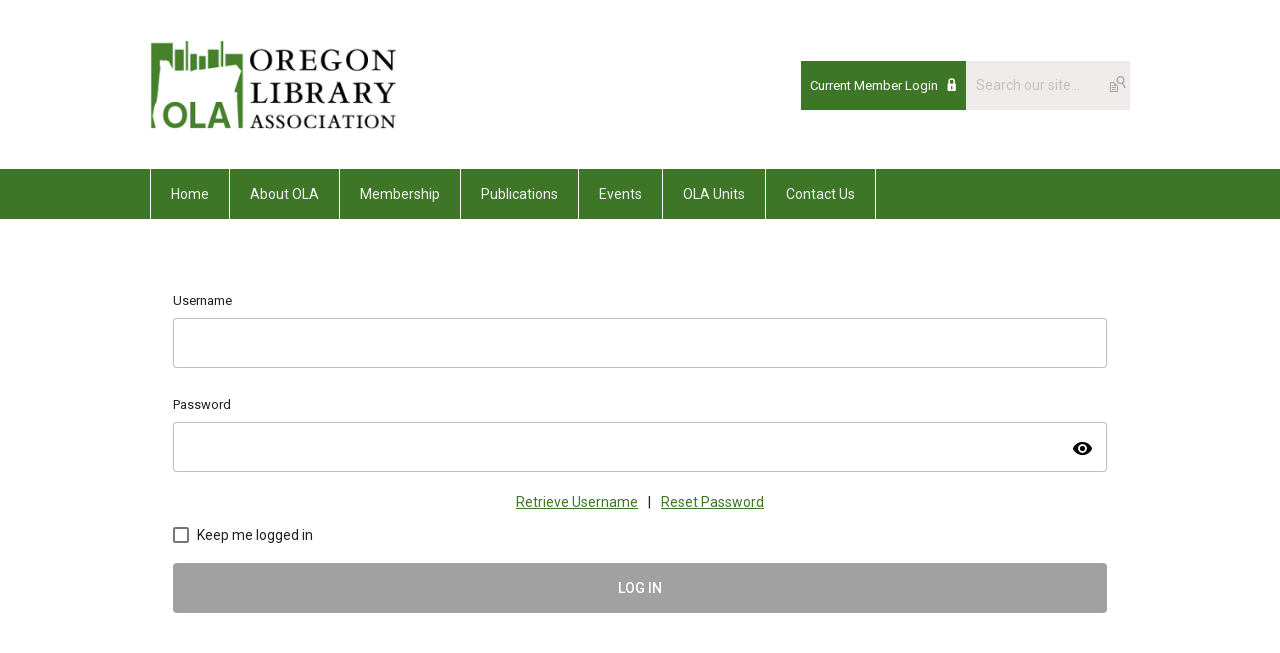

--- FILE ---
content_type: text/html; charset=utf-8
request_url: https://www.olaweb.org/index.php?option=com_mclogin&view=mclogin&return=aHR0cHM6Ly93d3cub2xhd2ViLm9yZy9vcmVnb24tbGlicmFyeS1hc3NvY2lhdGlvbi0tLWJvYXJkLW1vbnRobHktcmVwb3J0cy0yMDE2LTE3P3NlcnZJZD03NTU3
body_size: 4384
content:
<!DOCTYPE html PUBLIC "-//W3C//DTD XHTML 1.0 Transitional//EN" "http://www.w3.org/TR/xhtml1/DTD/xhtml1-transitional.dtd">
<html xmlns="http://www.w3.org/1999/xhtml" xml:lang="en-us" lang="en-us" >
<head>
<link rel="stylesheet" href="https://cdn.icomoon.io/2584/MCFrontEnd/style-cf.css?p279bq">
<link href='https://fonts.googleapis.com/css?family=Roboto:400,700' rel='stylesheet' type='text/css'>
  <meta http-equiv="content-type" content="text/html; charset=utf-8" />
  <meta name="robots" content="index, follow" />
  <meta name="keywords" content="" />
  <meta name="description" content="" />
  <meta name="generator" content="MemberClicks Content Management System" />
  <meta name="viewport" content="width=device-width, initial-scale=1" />
  <title>Oregon Library Association</title>
  <link href="/templates/marietta-jt/favicon.ico" rel="shortcut icon" type="image/x-icon" />
  <style type="text/css">
    ::-webkit-input-placeholder {color:inherit; opacity: 0.6}
    :-moz-placeholder {color:inherit;opacity:0.6}
    ::-moz-placeholder {color:inherit;opacity:0.6}
    :-ms-input-placeholder {color:inherit; opacity: 0.6}
  </style>
  <script type="text/javascript" src="https://www.olaweb.org/includes/js/jquery.min.js"></script>
  <script type="text/javascript" src="https://www.olaweb.org/includes/js/jquery-migrate.min.js"></script>
  <script type="text/javascript">
    (function($){
      jQuery.fn.extend({
        live: function (event, callback) {
          if (this.selector) {
            jQuery(document).on(event, this.selector, callback);
          }
        },
        curCSS : function (element, attrib, val){
          $(element).css(attrib, val);
        }
      })
    })(jQuery);
  </script>
  <script type="text/javascript">jQuery.noConflict();</script>
  <script type="text/javascript" src="https://www.olaweb.org/includes/js/jquery-ui-custom-elvn-fr.min.js"></script>
  <script type="text/javascript" src="https://www.olaweb.org/includes/js/jQueryUIDialogInclude.js"></script>
  <script type="text/javascript" src="https://www.olaweb.org/includes/js/jquery.dataTables.js"></script>
  <script type="text/javascript" src="https://www.olaweb.org/includes/js/jquery.tablednd-0.5.js"></script>
  <script type="text/javascript" src="https://www.olaweb.org/includes/js/json2.js"></script>
  <script type="text/javascript" src="/ui-v2/js/libs/underscore/underscore.js"></script>
  <link rel="stylesheet" href="https://www.olaweb.org/includes/css/themes/base/ui.all.css" type="text/css" />
  <link rel="stylesheet" href="https://www.olaweb.org/includes/css/jqueryui.css" type="text/css" />
  <link rel="stylesheet" href="https://www.olaweb.org/includes/css/system-messages.css" type="text/css" />
  <script type="text/javascript" src="/plugins/system/mtupgrade/mootools.js"></script>
  <script type="text/javascript" src="/includes/js/joomla.javascript.js"></script>
  <script type='text/javascript'>
/*<![CDATA[*/
	var jax_live_site = 'https://www.olaweb.org/index.php';
	var jax_site_type = '1.5';
	var jax_token_var = '618836f4fd98b8c5120461198ab8879c';
/*]]>*/
</script><script type="text/javascript" src="https://www.olaweb.org/plugins/system/pc_includes/ajax_1.3.js"></script>
  <link rel="stylesheet" href="/media/system/css/modal.css" type="text/css" />
  <script type="text/javascript" src="/media/system/js/modal.js"></script>
  <script type="text/javascript">
      window.addEvent("domready", function() {
          SqueezeBox.initialize({});
          $$("a.modal").each(function(el) {
              el.addEvent("click", function(e) {
                  new Event(e).stop();
                  SqueezeBox.fromElement(el);
              });
          });
      });
  </script>
  <script type="text/javascript">
    jQuery(document).ready(function() {
      var mcios = navigator.userAgent.toLowerCase().match(/(iphone|ipod|ipad)/);
      var supportsTouch = 'ontouchstart' in window || window.navigator.msMaxTouchPoints || navigator.userAgent.toLowerCase().match(/(iemobile)/);
      if (mcios) {
        jQuery('#bkg').addClass('mc-touch mc-ios');
      } else if (supportsTouch) {
        jQuery('#bkg').addClass('mc-touch non-ios');
      } else {
        jQuery('#bkg').addClass('mc-no-touch');
      }
      jQuery('#cToolbarNavList li:has(li)').addClass('parent');
    });
  </script>

<link rel="stylesheet" href="/templates/system/css/general.css" type="text/css"/>
<link rel="stylesheet" href="/jmc-assets/nivo-slider-css/nivo-slider.css" type="text/css" />
<link rel="stylesheet" href="/jmc-assets/nivo-slider-css/nivo-themes/mc01/mc01.css" type="text/css" />
<link rel="stylesheet" href="/jmc-assets/nivo-slider-css/nivo-themes/mc02/mc02.css" type="text/css" />
<link rel="stylesheet" href="/templates/marietta-jt/css/editor.css" type="text/css" />
<!--[if lte IE 8]>
    <link rel="stylesheet" type="text/css" href="/templates/marietta-jt/css/ie8.css" />
<![endif]-->
<script type="text/javascript" src="/jmc-assets/global-js/hoverIntent.js"></script>
<script type="text/javascript" src="/jmc-assets/global-js/jquery.nivo.slider.pack.js"></script>

<script type="text/javascript">
jQuery(function(){
    jQuery('.socnets ul > li > a > span').each(function() {
        var socnetText = jQuery(this).text().toLowerCase();
        jQuery(this).addClass('icon-'+socnetText);
        jQuery(this).parent('a').addClass(socnetText);
    });

    jQuery('a#menu-toggle').bind('click', function(){
            jQuery('#bkg').toggleClass('show-mobile');
    });

    jQuery('a#menu-toggle-x').bind('click', function(){
        jQuery('#bkg.show-mobile').toggleClass('show-mobile');
    });

    jQuery('div.site-overlay').bind('click',function(){
        jQuery('body.show-mobile').toggleClass('show-mobile');
    });

});
</script>
<script type="text/javascript">// <![CDATA[
jQuery(window).load(function() {
    jQuery('#slider').nivoSlider({
        effect: 'fade', // Nivo Slider - Specify sets like: 'fold,fade,sliceDown'
        slices: 9, // For slice animations
        boxCols: 9, // For box animations
        boxRows: 3, // For box animations
        animSpeed: 500, // Slide transition speed
        pauseTime: 10000, // How long each slide will show
        startSlide: 0, // Set starting Slide (0 index)
        directionNav: true, // Next & Prev navigation
        directionNavHide: true, // Only show on hover
        controlNav: false, // 1,2,3... navigation
        controlNavThumbs: false, // Use thumbnails for Control Nav
        pauseOnHover: false, // Stop animation while hovering
        manualAdvance: false, // Force manual transitions
        prevText: 'Prev', // Prev directionNav text
        nextText: 'Next', // Next directionNav text
        randomStart: false, // Start on a random slide
        beforeChange: function(){}, // Triggers before a slide transition
        afterChange: function(){}, // Triggers after a slide transition
        slideshowEnd: function(){}, // Triggers after all slides have been shown
        lastSlide: function(){}, // Triggers when last slide is shown
        afterLoad: function(){} // Triggers when slider has loaded
    });
});
// ]]></script>
<script type="text/javascript">// <![CDATA[
jQuery(window).load(function() {
    jQuery('#slider2').nivoSlider({
        effect: 'fade', // Nivo Slider - Specify sets like: 'fold,fade,sliceDown'
        slices: 9, // For slice animations
        boxCols: 9, // For box animations
        boxRows: 3, // For box animations
        animSpeed: 500, // Slide transition speed
        pauseTime: 13000, // How long each slide will show
        startSlide: 0, // Set starting Slide (0 index)
        directionNav: true, // Next & Prev navigation
        directionNavHide: true, // Only show on hover
        controlNav: false, // 1,2,3... navigation
        controlNavThumbs: false, // Use thumbnails for Control Nav
        pauseOnHover: false, // Stop animation while hovering
        manualAdvance: false, // Force manual transitions
        prevText: 'Prev', // Prev directionNav text
        nextText: 'Next', // Next directionNav text
        randomStart: false, // Start on a random slide
        beforeChange: function(){}, // Triggers before a slide transition
        afterChange: function(){}, // Triggers after a slide transition
        slideshowEnd: function(){}, // Triggers after all slides have been shown
        lastSlide: function(){}, // Triggers when last slide is shown
        afterLoad: function(){} // Triggers when slider has loaded
    });
});
// ]]></script>
<script type="text/javascript">// <![CDATA[
jQuery(window).load(function() {
    jQuery('#slider3').nivoSlider({
        effect: 'fade', // Nivo Slider - Specify sets like: 'fold,fade,sliceDown'
        slices: 9, // For slice animations
        boxCols: 9, // For box animations
        boxRows: 3, // For box animations
        animSpeed: 500, // Slide transition speed
        pauseTime: 13000, // How long each slide will show
        startSlide: 0, // Set starting Slide (0 index)
        directionNav: true, // Next & Prev navigation
        directionNavHide: true, // Only show on hover
        controlNav: false, // 1,2,3... navigation
        controlNavThumbs: false, // Use thumbnails for Control Nav
        pauseOnHover: false, // Stop animation while hovering
        manualAdvance: false, // Force manual transitions
        prevText: 'Prev', // Prev directionNav text
        nextText: 'Next', // Next directionNav text
        randomStart: false, // Start on a random slide
        beforeChange: function(){}, // Triggers before a slide transition
        afterChange: function(){}, // Triggers after a slide transition
        slideshowEnd: function(){}, // Triggers after all slides have been shown
        lastSlide: function(){}, // Triggers when last slide is shown
        afterLoad: function(){} // Triggers when slider has loaded
    });
});
// ]]></script>
<script type="text/javascript" src="/jmc-assets/global-js/jquery.zrssfeed-update.js"></script>
<script type="text/javascript">// <![CDATA[
jQuery(document).ready(function () {
    jQuery('#mc-blog-feed').rssfeed('https://olahotline.wordpress.com/feed/',{
        date: false,
        header: false,
        content: true,
        limit: 4,
        readmore: false,
        titletag: 'span'
    });
});
// ]]></script>
</head>
<body id="bkg" class="mcloginpage">
    <div id="viewports">
        <div id="phone-landscape"></div>
        <div id="tablet-portrait"></div>
        <div id="tablet-landscape"></div>
    </div>
    <a id="menu-toggle-x" class="icon-menu-x"></a>
    <div class="mobile-menu-top modules-2">
                <div class="login-search-menu">		<div class="moduletable">
		            <a id='mcSimpleLogin' href='login'>Current Member Login</a>		</div>
			<div class="moduletable mc-search single-search">
		            <form action="/index.php?option=com_search" method="post" name="mod_search_form" class="mc-site-search-mod">
    <div class="search mc-search single-search">
		<input name="searchword" id="mod_search_searchword" alt="Search" class="inputbox inputbox mc-search single-search" type="text" size="20" value=""  placeholder="Search our site..."  onfocus="this.placeholder = ''" onblur="this.placeholder = 'Search our site...'" /><a href="#" class="test button mc-search single-search">Search</a>	</div>
	<input type="hidden" name="task"   value="search" />
	<input type="hidden" name="option" value="com_search" />
    <input type="hidden" name="618836f4fd98b8c5120461198ab8879c" value="1" />
</form>
<script type="text/javascript">
	jQuery('form.mc-site-search-mod').find('a').click(function(e){
		e.preventDefault();
		var mcSiteSearchText = jQuery(this).closest('form.mc-site-search-mod').find('input.inputbox').val();
		if (mcSiteSearchText != ''){
			jQuery(this).closest('form.mc-site-search-mod').submit();
		}
	});
</script>
		</div>
	</div>
            </div>
    <div class="mobile-menu"><ul class="menu resp-menu"><li class="parent item77"><a href="https://www.olaweb.org/"><span>Home</span></a><ul><li class="item81"><a href="/forums"><span>Forums</span></a></li><li class="item84"><a href="/login"><span>

 Login</span></a></li></ul></li><li class="parent item86"><a href="/about-ola"><span>About OLA</span></a><ul><li class="item87"><a href="/executive-board"><span>Executive Board</span></a></li><li class="item93"><a href="/executive-board-meetings"><span>Executive Board Meetings</span></a></li><li class="item88"><a href="/awards"><span>Awards</span></a></li><li class="item89"><a href="/bylaws-policies"><span>Bylaws &amp; Policies</span></a></li><li class="item90"><a href="/communications"><span>Communications</span></a></li><li class="item91"><a href="/financials"><span>Financials</span></a></li><li class="item92"><a href="/history"><span>History</span></a></li><li class="item125"><a href="/organizational-chart"><span>Organizational Chart</span></a></li><li class="item94"><a href="/partner-sites"><span>Partner Sites</span></a></li><li class="item95"><a href="/personnel"><span>Personnel</span></a></li><li class="item97"><a href="/significant-projects"><span>Significant Projects</span></a></li><li class="item134"><a href="/strategic-plan-2020-23"><span>Strategic Plan 2020-23</span></a></li></ul></li><li class="parent item99"><a href="/membership"><span>Membership</span></a><ul><li class="item100"><a href="/join-now"><span>Join Now</span></a></li><li class="item101"><a href="/benefits"><span>Benefits</span></a></li><li class="item127"><a href="/mentor-program"><span>Mentor Program</span></a></li><li class="item133"><a href="/scholarships"><span>Scholarships</span></a></li><li class="item132"><a href="/resume-review-program"><span>Resume Review Program</span></a></li><li class="item102"><a href="/seeking-volunteers"><span>Seeking Volunteers</span></a></li></ul></li><li class="parent item107"><a href="/publications"><span>Publications</span></a><ul><li class="item108"><a href="/jobs"><span>Jobs</span></a></li><li class="item109"><a href="/ola-quarterly"><span>OLA Quarterly</span></a></li><li class="item110"><a href="/ola-hotline"><span>OLA Hotline</span></a></li><li class="item111"><a href="/oregon-authors"><span>Oregon Authors</span></a></li></ul></li><li class="parent item112"><a href="/events"><span>Events</span></a><ul><li class="item113"><a href="/conferences"><span>Conferences</span></a></li><li class="item130"><a href="/workshops"><span>Workshops</span></a></li><li class="item116"><a href="/ola-calendar"><span>OLA Calendar</span></a></li></ul></li><li class="parent item117"><a href="/ola-units"><span>OLA Units</span></a><ul><li class="item118"><a href="/divisions"><span>Divisions</span></a></li><li class="item119"><a href="/committees"><span>Committees</span></a></li><li class="item120"><a href="/round-tables"><span>Round Tables</span></a></li><li class="item121"><a href="/task-forces"><span>Task Forces</span></a></li><li class="item122"><a href="/annual-activity-reports"><span>Annual Activity Reports</span></a></li></ul></li><li class="item311"><a href="/contact-us"><span>Contact Us</span></a></li></ul></div>
    <div class="mobile-menu-bottom"></div>
    <div class="site-container">
        <div class="site-overlay"></div>
                <div id="site-wrap">
            <div id="header">
                <div class="site-width">
                    <div class="mc-logo-link"><a title="Oregon Library Association" href="/"><img title="" src="/assets/site/ola-logo.jpg" alt="" width="246" height="89" align="" hspace="" vspace="" /></a></div>
                                        <div class="login-search">		<div class="moduletable">
		            <a id='mcSimpleLogin' href='login'>Current Member Login</a>		</div>
			<div class="moduletable mc-search single-search">
		            <form action="/index.php?option=com_search" method="post" name="mod_search_form" class="mc-site-search-mod">
    <div class="search mc-search single-search">
		<input name="searchword" id="mod_search_searchword" alt="Search" class="inputbox inputbox mc-search single-search" type="text" size="20" value=""  placeholder="Search our site..."  onfocus="this.placeholder = ''" onblur="this.placeholder = 'Search our site...'" /><a href="#" class="test button mc-search single-search">Search</a>	</div>
	<input type="hidden" name="task"   value="search" />
	<input type="hidden" name="option" value="com_search" />
    <input type="hidden" name="618836f4fd98b8c5120461198ab8879c" value="1" />
</form>
<script type="text/javascript">
	jQuery('form.mc-site-search-mod').find('a').click(function(e){
		e.preventDefault();
		var mcSiteSearchText = jQuery(this).closest('form.mc-site-search-mod').find('input.inputbox').val();
		if (mcSiteSearchText != ''){
			jQuery(this).closest('form.mc-site-search-mod').submit();
		}
	});
</script>
		</div>
	</div>
                                        <a id="menu-toggle" class="icon-menu"></a>
                    <div class="clarence"></div>
                </div>
            </div>
            <div id="primary-nav-container">
                <div class="site-width">
                    <div id="primary-menu"><ul class="menu resp-menu"><li class="parent item77"><a href="https://www.olaweb.org/"><span>Home</span></a><ul><li class="item81"><a href="/forums"><span>Forums</span></a></li><li class="item84"><a href="/login"><span>

 Login</span></a></li></ul></li><li class="parent item86"><a href="/about-ola"><span>About OLA</span></a><ul><li class="item87"><a href="/executive-board"><span>Executive Board</span></a></li><li class="item93"><a href="/executive-board-meetings"><span>Executive Board Meetings</span></a></li><li class="item88"><a href="/awards"><span>Awards</span></a></li><li class="item89"><a href="/bylaws-policies"><span>Bylaws &amp; Policies</span></a></li><li class="item90"><a href="/communications"><span>Communications</span></a></li><li class="item91"><a href="/financials"><span>Financials</span></a></li><li class="item92"><a href="/history"><span>History</span></a></li><li class="item125"><a href="/organizational-chart"><span>Organizational Chart</span></a></li><li class="item94"><a href="/partner-sites"><span>Partner Sites</span></a></li><li class="item95"><a href="/personnel"><span>Personnel</span></a></li><li class="item97"><a href="/significant-projects"><span>Significant Projects</span></a></li><li class="item134"><a href="/strategic-plan-2020-23"><span>Strategic Plan 2020-23</span></a></li></ul></li><li class="parent item99"><a href="/membership"><span>Membership</span></a><ul><li class="item100"><a href="/join-now"><span>Join Now</span></a></li><li class="item101"><a href="/benefits"><span>Benefits</span></a></li><li class="item127"><a href="/mentor-program"><span>Mentor Program</span></a></li><li class="item133"><a href="/scholarships"><span>Scholarships</span></a></li><li class="item132"><a href="/resume-review-program"><span>Resume Review Program</span></a></li><li class="item102"><a href="/seeking-volunteers"><span>Seeking Volunteers</span></a></li></ul></li><li class="parent item107"><a href="/publications"><span>Publications</span></a><ul><li class="item108"><a href="/jobs"><span>Jobs</span></a></li><li class="item109"><a href="/ola-quarterly"><span>OLA Quarterly</span></a></li><li class="item110"><a href="/ola-hotline"><span>OLA Hotline</span></a></li><li class="item111"><a href="/oregon-authors"><span>Oregon Authors</span></a></li></ul></li><li class="parent item112"><a href="/events"><span>Events</span></a><ul><li class="item113"><a href="/conferences"><span>Conferences</span></a></li><li class="item130"><a href="/workshops"><span>Workshops</span></a></li><li class="item116"><a href="/ola-calendar"><span>OLA Calendar</span></a></li></ul></li><li class="parent item117"><a href="/ola-units"><span>OLA Units</span></a><ul><li class="item118"><a href="/divisions"><span>Divisions</span></a></li><li class="item119"><a href="/committees"><span>Committees</span></a></li><li class="item120"><a href="/round-tables"><span>Round Tables</span></a></li><li class="item121"><a href="/task-forces"><span>Task Forces</span></a></li><li class="item122"><a href="/annual-activity-reports"><span>Annual Activity Reports</span></a></li></ul></li><li class="item311"><a href="/contact-us"><span>Contact Us</span></a></li></ul></div>
                </div>
            </div>
                                                <div id="content-wrap">
                            <div class="site-width">
                    <div id="content-padding">
                        <div id="jmc-message"></div>
                        <div id="component-wrap">
<base href="/login" /><link rel="stylesheet" href="/ui-login/v1/dist/styles.css"><link href="https://fonts.googleapis.com/css?family=Roboto:300,400,500" rel="stylesheet" />
<link href="https://fonts.googleapis.com/icon?family=Material+Icons" rel="stylesheet" />
</body><body>
  <mc-root></mc-root>
<script src="/ui-login/v1/dist/runtime.js"></script><script src="/ui-login/v1/dist/polyfills-es5.js" nomodule></script><script src="/ui-login/v1/dist/polyfills.js"></script><script src="/ui-login/v1/dist/main.js"></script></body>
 
						<script>
						Raven.config( "https://effdba55734540e0950659068522c4cd@sentry.io/248036" ).install();
						Raven.setTagsContext({ 
							error_location: window.location.href,
							visitor : {
								id : "0",
								email : "",
								_displayName_ : ""
							},
							account: {
								id : "",
								name_: "Oregon Library Association",
								_orgId_ : "ola"
							}
						});
					</script>		
				</div>
                    </div>
                                        <div class="login-search side-bar">		<div class="moduletable">
		            <a id='mcSimpleLogin' href='login'>Current Member Login</a>		</div>
			<div class="moduletable mc-search single-search">
		            <form action="/index.php?option=com_search" method="post" name="mod_search_form" class="mc-site-search-mod">
    <div class="search mc-search single-search">
		<input name="searchword" id="mod_search_searchword" alt="Search" class="inputbox inputbox mc-search single-search" type="text" size="20" value=""  placeholder="Search our site..."  onfocus="this.placeholder = ''" onblur="this.placeholder = 'Search our site...'" /><a href="#" class="test button mc-search single-search">Search</a>	</div>
	<input type="hidden" name="task"   value="search" />
	<input type="hidden" name="option" value="com_search" />
    <input type="hidden" name="618836f4fd98b8c5120461198ab8879c" value="1" />
</form>
<script type="text/javascript">
	jQuery('form.mc-site-search-mod').find('a').click(function(e){
		e.preventDefault();
		var mcSiteSearchText = jQuery(this).closest('form.mc-site-search-mod').find('input.inputbox').val();
		if (mcSiteSearchText != ''){
			jQuery(this).closest('form.mc-site-search-mod').submit();
		}
	});
</script>
		</div>
	</div>
                                                        </div>
                <div class="clarence"></div>
            </div>
                    </div>
        <div id="footer">
            <div class="site-width">
                <div class="footer-info"><p>Oregon Library Association<br /> P.O. Box 3067 | La Grande, OR 97850<br /> Phone: (541) 962-5824 | Email: <a href="/cdn-cgi/l/email-protection#bbd4d7dafbd4d7daccded995d4c9dc"><span class="__cf_email__" data-cfemail="7f10131e3f10131e081a1d51100d18">[email&#160;protected]</span></a></p></div>
                <div class="socnets"></div>
                <a id="RTT" href="#">Back to top <span class="icon-arrow-up"></span></a>
                <div class="clarence"></div>
                <div id="pbmc-wrap">
                    <a id="pbmc" title="powered by MemberClicks" href="http://www.memberclicks.com/">powered by 
                        <span class="icon-mc-logomark"></span>
                        <span class="icon-mc-wordmark"></span>
                        <span class="mc-brand-container">MemberClicks</span>
                    </a>
                </div>
                <div class="clarence"></div>
            </div>
        </div>
    </div>
    <script data-cfasync="false" src="/cdn-cgi/scripts/5c5dd728/cloudflare-static/email-decode.min.js"></script><script type="text/javascript" src="/jmc-assets/global-js/mc-respond-v2.1.js"></script>
     <!-- inject global template body code -->
    </body>
</html>

--- FILE ---
content_type: text/html; charset=utf-8
request_url: https://www.olaweb.org/ui-login/v1/getOrgName
body_size: -375
content:
{"orgId":"ola","name":"Oregon Library Association","serviceId":7557,"domain":"memberclicks.net"}